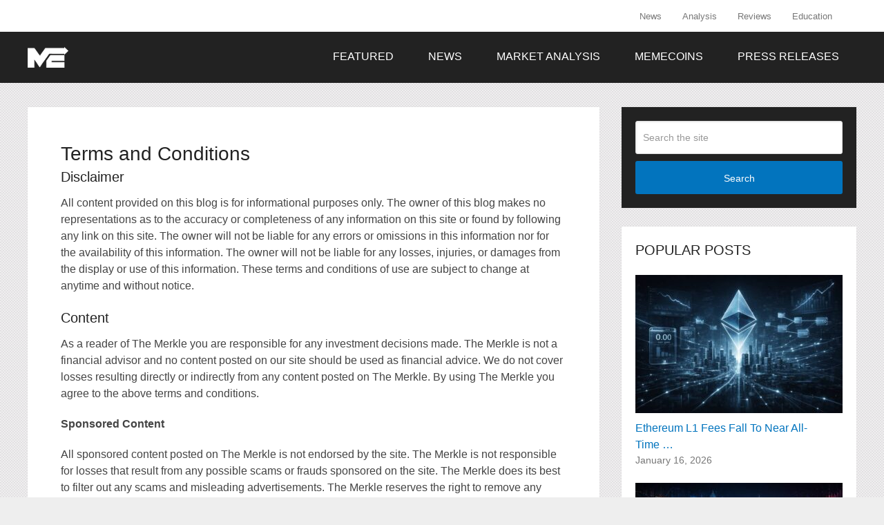

--- FILE ---
content_type: text/html; charset=UTF-8
request_url: https://themerkle.com/terms-and-conditions/
body_size: 12708
content:
<!DOCTYPE html><html class="no-js" lang="en-US"
xmlns:og="https://opengraphprotocol.org/schema/"
xmlns:fb="https://www.facebook.com/2008/fbml"><head itemscope itemtype="http://schema.org/WebSite"><meta charset="UTF-8"><meta name="google-site-verification" content="4b6vKawkU0S-3NDPw8Cjs5Opxs59fQw4SlYQzBAEZi8" />
<!--[if IE ]><meta http-equiv="X-UA-Compatible" content="IE=edge,chrome=1">
<![endif]--><link rel="profile" href="https://gmpg.org/xfn/11" /><link rel="icon" href="https://themerkle.com/wp-content/uploads-new/2016/03/cropped-merkle-white-1-32x32.png" sizes="32x32" /><meta name="msapplication-TileImage" content="https://themerkle.com/wp-content/uploads-new/2016/03/cropped-merkle-white-1-270x270.png"><link rel="apple-touch-icon-precomposed" href="https://themerkle.com/wp-content/uploads-new/2017/01/touch-icon-2.png" /><meta name="viewport" content="width=device-width, initial-scale=1"><meta name="apple-mobile-web-app-capable" content="yes"><meta name="apple-mobile-web-app-status-bar-style" content="black"><link rel="prefetch" href="https://themerkle.com"><link rel="prerender" href="https://themerkle.com"><meta itemprop="name" content="The Merkle News" /><meta itemprop="url" content="https://themerkle.com" /><meta itemprop="creator accountablePerson" content="Mark Arguinbaev" /><link rel="pingback" href="https://themerkle.com/xmlrpc.php" /><meta name='robots' content='index, follow, max-image-preview:large, max-snippet:-1, max-video-preview:-1' /><style>img:is([sizes="auto" i], [sizes^="auto," i]) { contain-intrinsic-size: 3000px 1500px }</style> <script type="text/javascript">document.documentElement.className = document.documentElement.className.replace( /\bno-js\b/,'js' );</script> <title>Terms and Conditions &#187; The Merkle News</title><link rel="canonical" href="https://themerkle.com/terms-and-conditions/" /><meta property="og:locale" content="en_US" /><meta property="og:type" content="article" /><meta property="og:title" content="Terms and Conditions &#187; The Merkle News" /><meta property="og:description" content="Disclaimer All content provided on this blog is for informational purposes only. The owner of this blog makes no representations as to the accuracy or completeness of any information on this site or found by following any link on this site. The owner will not be liable for any errors or omissions in this information nor for the availability of this information. The owner will not be liable for any losses, injuries, or damages from the display or use of this information. These terms and conditions of use are subject to change at anytime and without notice. Content As a" /><meta property="og:url" content="https://themerkle.com/terms-and-conditions/" /><meta property="og:site_name" content="The Merkle News" /><meta property="article:modified_time" content="2018-02-06T04:55:17+00:00" /><meta name="twitter:label1" content="Est. reading time" /><meta name="twitter:data1" content="2 minutes" /> <script type="application/ld+json" class="yoast-schema-graph">{"@context":"https://schema.org","@graph":[{"@type":"WebPage","@id":"https://themerkle.com/terms-and-conditions/","url":"https://themerkle.com/terms-and-conditions/","name":"Terms and Conditions &#187; The Merkle News","isPartOf":{"@id":"https://themerkle.com/#website"},"datePublished":"2015-11-11T06:05:36+00:00","dateModified":"2018-02-06T04:55:17+00:00","breadcrumb":{"@id":"https://themerkle.com/terms-and-conditions/#breadcrumb"},"inLanguage":"en-US","potentialAction":[{"@type":"ReadAction","target":["https://themerkle.com/terms-and-conditions/"]}]},{"@type":"BreadcrumbList","@id":"https://themerkle.com/terms-and-conditions/#breadcrumb","itemListElement":[{"@type":"ListItem","position":1,"name":"Home","item":"https://themerkle.com/"},{"@type":"ListItem","position":2,"name":"Terms and Conditions"}]},{"@type":"WebSite","@id":"https://themerkle.com/#website","url":"https://themerkle.com/","name":"The Merkle News","description":"HODL","potentialAction":[{"@type":"SearchAction","target":{"@type":"EntryPoint","urlTemplate":"https://themerkle.com/?s={search_term_string}"},"query-input":{"@type":"PropertyValueSpecification","valueRequired":true,"valueName":"search_term_string"}}],"inLanguage":"en-US"}]}</script> <link rel='dns-prefetch' href='//www.googletagmanager.com' /><link rel="alternate" type="application/rss+xml" title="The Merkle News &raquo; Feed" href="https://themerkle.com/feed/" /><link rel="alternate" type="application/rss+xml" title="The Merkle News &raquo; Comments Feed" href="https://themerkle.com/comments/feed/" /><link rel='stylesheet' id='truepush-admin-menu-styles-css' href='https://themerkle.com/wp-content/plugins/truepush-free-web-push-notifications/views/css/truepush-menu-styles.css' type='text/css' media='all' /><style id='classic-theme-styles-inline-css' type='text/css'>/*! This file is auto-generated */
.wp-block-button__link{color:#fff;background-color:#32373c;border-radius:9999px;box-shadow:none;text-decoration:none;padding:calc(.667em + 2px) calc(1.333em + 2px);font-size:1.125em}.wp-block-file__button{background:#32373c;color:#fff;text-decoration:none}</style><style id='global-styles-inline-css' type='text/css'>:root{--wp--preset--aspect-ratio--square: 1;--wp--preset--aspect-ratio--4-3: 4/3;--wp--preset--aspect-ratio--3-4: 3/4;--wp--preset--aspect-ratio--3-2: 3/2;--wp--preset--aspect-ratio--2-3: 2/3;--wp--preset--aspect-ratio--16-9: 16/9;--wp--preset--aspect-ratio--9-16: 9/16;--wp--preset--color--black: #000000;--wp--preset--color--cyan-bluish-gray: #abb8c3;--wp--preset--color--white: #ffffff;--wp--preset--color--pale-pink: #f78da7;--wp--preset--color--vivid-red: #cf2e2e;--wp--preset--color--luminous-vivid-orange: #ff6900;--wp--preset--color--luminous-vivid-amber: #fcb900;--wp--preset--color--light-green-cyan: #7bdcb5;--wp--preset--color--vivid-green-cyan: #00d084;--wp--preset--color--pale-cyan-blue: #8ed1fc;--wp--preset--color--vivid-cyan-blue: #0693e3;--wp--preset--color--vivid-purple: #9b51e0;--wp--preset--gradient--vivid-cyan-blue-to-vivid-purple: linear-gradient(135deg,rgba(6,147,227,1) 0%,rgb(155,81,224) 100%);--wp--preset--gradient--light-green-cyan-to-vivid-green-cyan: linear-gradient(135deg,rgb(122,220,180) 0%,rgb(0,208,130) 100%);--wp--preset--gradient--luminous-vivid-amber-to-luminous-vivid-orange: linear-gradient(135deg,rgba(252,185,0,1) 0%,rgba(255,105,0,1) 100%);--wp--preset--gradient--luminous-vivid-orange-to-vivid-red: linear-gradient(135deg,rgba(255,105,0,1) 0%,rgb(207,46,46) 100%);--wp--preset--gradient--very-light-gray-to-cyan-bluish-gray: linear-gradient(135deg,rgb(238,238,238) 0%,rgb(169,184,195) 100%);--wp--preset--gradient--cool-to-warm-spectrum: linear-gradient(135deg,rgb(74,234,220) 0%,rgb(151,120,209) 20%,rgb(207,42,186) 40%,rgb(238,44,130) 60%,rgb(251,105,98) 80%,rgb(254,248,76) 100%);--wp--preset--gradient--blush-light-purple: linear-gradient(135deg,rgb(255,206,236) 0%,rgb(152,150,240) 100%);--wp--preset--gradient--blush-bordeaux: linear-gradient(135deg,rgb(254,205,165) 0%,rgb(254,45,45) 50%,rgb(107,0,62) 100%);--wp--preset--gradient--luminous-dusk: linear-gradient(135deg,rgb(255,203,112) 0%,rgb(199,81,192) 50%,rgb(65,88,208) 100%);--wp--preset--gradient--pale-ocean: linear-gradient(135deg,rgb(255,245,203) 0%,rgb(182,227,212) 50%,rgb(51,167,181) 100%);--wp--preset--gradient--electric-grass: linear-gradient(135deg,rgb(202,248,128) 0%,rgb(113,206,126) 100%);--wp--preset--gradient--midnight: linear-gradient(135deg,rgb(2,3,129) 0%,rgb(40,116,252) 100%);--wp--preset--font-size--small: 13px;--wp--preset--font-size--medium: 20px;--wp--preset--font-size--large: 36px;--wp--preset--font-size--x-large: 42px;--wp--preset--spacing--20: 0.44rem;--wp--preset--spacing--30: 0.67rem;--wp--preset--spacing--40: 1rem;--wp--preset--spacing--50: 1.5rem;--wp--preset--spacing--60: 2.25rem;--wp--preset--spacing--70: 3.38rem;--wp--preset--spacing--80: 5.06rem;--wp--preset--shadow--natural: 6px 6px 9px rgba(0, 0, 0, 0.2);--wp--preset--shadow--deep: 12px 12px 50px rgba(0, 0, 0, 0.4);--wp--preset--shadow--sharp: 6px 6px 0px rgba(0, 0, 0, 0.2);--wp--preset--shadow--outlined: 6px 6px 0px -3px rgba(255, 255, 255, 1), 6px 6px rgba(0, 0, 0, 1);--wp--preset--shadow--crisp: 6px 6px 0px rgba(0, 0, 0, 1);}:where(.is-layout-flex){gap: 0.5em;}:where(.is-layout-grid){gap: 0.5em;}body .is-layout-flex{display: flex;}.is-layout-flex{flex-wrap: wrap;align-items: center;}.is-layout-flex > :is(*, div){margin: 0;}body .is-layout-grid{display: grid;}.is-layout-grid > :is(*, div){margin: 0;}:where(.wp-block-columns.is-layout-flex){gap: 2em;}:where(.wp-block-columns.is-layout-grid){gap: 2em;}:where(.wp-block-post-template.is-layout-flex){gap: 1.25em;}:where(.wp-block-post-template.is-layout-grid){gap: 1.25em;}.has-black-color{color: var(--wp--preset--color--black) !important;}.has-cyan-bluish-gray-color{color: var(--wp--preset--color--cyan-bluish-gray) !important;}.has-white-color{color: var(--wp--preset--color--white) !important;}.has-pale-pink-color{color: var(--wp--preset--color--pale-pink) !important;}.has-vivid-red-color{color: var(--wp--preset--color--vivid-red) !important;}.has-luminous-vivid-orange-color{color: var(--wp--preset--color--luminous-vivid-orange) !important;}.has-luminous-vivid-amber-color{color: var(--wp--preset--color--luminous-vivid-amber) !important;}.has-light-green-cyan-color{color: var(--wp--preset--color--light-green-cyan) !important;}.has-vivid-green-cyan-color{color: var(--wp--preset--color--vivid-green-cyan) !important;}.has-pale-cyan-blue-color{color: var(--wp--preset--color--pale-cyan-blue) !important;}.has-vivid-cyan-blue-color{color: var(--wp--preset--color--vivid-cyan-blue) !important;}.has-vivid-purple-color{color: var(--wp--preset--color--vivid-purple) !important;}.has-black-background-color{background-color: var(--wp--preset--color--black) !important;}.has-cyan-bluish-gray-background-color{background-color: var(--wp--preset--color--cyan-bluish-gray) !important;}.has-white-background-color{background-color: var(--wp--preset--color--white) !important;}.has-pale-pink-background-color{background-color: var(--wp--preset--color--pale-pink) !important;}.has-vivid-red-background-color{background-color: var(--wp--preset--color--vivid-red) !important;}.has-luminous-vivid-orange-background-color{background-color: var(--wp--preset--color--luminous-vivid-orange) !important;}.has-luminous-vivid-amber-background-color{background-color: var(--wp--preset--color--luminous-vivid-amber) !important;}.has-light-green-cyan-background-color{background-color: var(--wp--preset--color--light-green-cyan) !important;}.has-vivid-green-cyan-background-color{background-color: var(--wp--preset--color--vivid-green-cyan) !important;}.has-pale-cyan-blue-background-color{background-color: var(--wp--preset--color--pale-cyan-blue) !important;}.has-vivid-cyan-blue-background-color{background-color: var(--wp--preset--color--vivid-cyan-blue) !important;}.has-vivid-purple-background-color{background-color: var(--wp--preset--color--vivid-purple) !important;}.has-black-border-color{border-color: var(--wp--preset--color--black) !important;}.has-cyan-bluish-gray-border-color{border-color: var(--wp--preset--color--cyan-bluish-gray) !important;}.has-white-border-color{border-color: var(--wp--preset--color--white) !important;}.has-pale-pink-border-color{border-color: var(--wp--preset--color--pale-pink) !important;}.has-vivid-red-border-color{border-color: var(--wp--preset--color--vivid-red) !important;}.has-luminous-vivid-orange-border-color{border-color: var(--wp--preset--color--luminous-vivid-orange) !important;}.has-luminous-vivid-amber-border-color{border-color: var(--wp--preset--color--luminous-vivid-amber) !important;}.has-light-green-cyan-border-color{border-color: var(--wp--preset--color--light-green-cyan) !important;}.has-vivid-green-cyan-border-color{border-color: var(--wp--preset--color--vivid-green-cyan) !important;}.has-pale-cyan-blue-border-color{border-color: var(--wp--preset--color--pale-cyan-blue) !important;}.has-vivid-cyan-blue-border-color{border-color: var(--wp--preset--color--vivid-cyan-blue) !important;}.has-vivid-purple-border-color{border-color: var(--wp--preset--color--vivid-purple) !important;}.has-vivid-cyan-blue-to-vivid-purple-gradient-background{background: var(--wp--preset--gradient--vivid-cyan-blue-to-vivid-purple) !important;}.has-light-green-cyan-to-vivid-green-cyan-gradient-background{background: var(--wp--preset--gradient--light-green-cyan-to-vivid-green-cyan) !important;}.has-luminous-vivid-amber-to-luminous-vivid-orange-gradient-background{background: var(--wp--preset--gradient--luminous-vivid-amber-to-luminous-vivid-orange) !important;}.has-luminous-vivid-orange-to-vivid-red-gradient-background{background: var(--wp--preset--gradient--luminous-vivid-orange-to-vivid-red) !important;}.has-very-light-gray-to-cyan-bluish-gray-gradient-background{background: var(--wp--preset--gradient--very-light-gray-to-cyan-bluish-gray) !important;}.has-cool-to-warm-spectrum-gradient-background{background: var(--wp--preset--gradient--cool-to-warm-spectrum) !important;}.has-blush-light-purple-gradient-background{background: var(--wp--preset--gradient--blush-light-purple) !important;}.has-blush-bordeaux-gradient-background{background: var(--wp--preset--gradient--blush-bordeaux) !important;}.has-luminous-dusk-gradient-background{background: var(--wp--preset--gradient--luminous-dusk) !important;}.has-pale-ocean-gradient-background{background: var(--wp--preset--gradient--pale-ocean) !important;}.has-electric-grass-gradient-background{background: var(--wp--preset--gradient--electric-grass) !important;}.has-midnight-gradient-background{background: var(--wp--preset--gradient--midnight) !important;}.has-small-font-size{font-size: var(--wp--preset--font-size--small) !important;}.has-medium-font-size{font-size: var(--wp--preset--font-size--medium) !important;}.has-large-font-size{font-size: var(--wp--preset--font-size--large) !important;}.has-x-large-font-size{font-size: var(--wp--preset--font-size--x-large) !important;}
:where(.wp-block-post-template.is-layout-flex){gap: 1.25em;}:where(.wp-block-post-template.is-layout-grid){gap: 1.25em;}
:where(.wp-block-columns.is-layout-flex){gap: 2em;}:where(.wp-block-columns.is-layout-grid){gap: 2em;}
:root :where(.wp-block-pullquote){font-size: 1.5em;line-height: 1.6;}</style><link rel='stylesheet' id='wp_review-style-css' href='https://themerkle.com/wp-content/plugins/wp-review/public/css/wp-review.css' type='text/css' media='all' /><link rel='stylesheet' id='schema-stylesheet-css' href='https://themerkle.com/wp-content/themes/mts_schema/style.css' type='text/css' media='all' /><style id='schema-stylesheet-inline-css' type='text/css'>body {background-color:#eeeeee;background-image:url(https://themerkle.com/wp-content/themes/mts_schema/images/pattern15.png);}
        .pace .pace-progress, #mobile-menu-wrapper ul li a:hover, .page-numbers.current, .pagination a:hover, .single .pagination a:hover .current { background: #0274BE; }
        .postauthor h5, .single_post a, .textwidget a, .pnavigation2 a, .sidebar.c-4-12 a:hover, footer .widget li a:hover, .sidebar.c-4-12 a:hover, .reply a, .title a:hover, .post-info a:hover, .widget .thecomment, #tabber .inside li a:hover, .readMore a:hover, .fn a, a, a:hover, #secondary-navigation .navigation ul li a:hover, .readMore a, #primary-navigation a:hover, #secondary-navigation .navigation ul .current-menu-item a, .widget .wp_review_tab_widget_content a, .sidebar .wpt_widget_content a { color:#0274BE; }
         a#pull, #commentform input#submit, #mtscontact_submit, .mts-subscribe input[type='submit'], .widget_product_search input[type='submit'], #move-to-top:hover, .currenttext, .pagination a:hover, .pagination .nav-previous a:hover, .pagination .nav-next a:hover, #load-posts a:hover, .single .pagination a:hover .currenttext, .single .pagination > .current .currenttext, #tabber ul.tabs li a.selected, .tagcloud a, .navigation ul .sfHover a, .woocommerce a.button, .woocommerce-page a.button, .woocommerce button.button, .woocommerce-page button.button, .woocommerce input.button, .woocommerce-page input.button, .woocommerce #respond input#submit, .woocommerce-page #respond input#submit, .woocommerce #content input.button, .woocommerce-page #content input.button, .woocommerce .bypostauthor:after, #searchsubmit, .woocommerce nav.woocommerce-pagination ul li span.current, .woocommerce-page nav.woocommerce-pagination ul li span.current, .woocommerce #content nav.woocommerce-pagination ul li span.current, .woocommerce-page #content nav.woocommerce-pagination ul li span.current, .woocommerce nav.woocommerce-pagination ul li a:hover, .woocommerce-page nav.woocommerce-pagination ul li a:hover, .woocommerce #content nav.woocommerce-pagination ul li a:hover, .woocommerce-page #content nav.woocommerce-pagination ul li a:hover, .woocommerce nav.woocommerce-pagination ul li a:focus, .woocommerce-page nav.woocommerce-pagination ul li a:focus, .woocommerce #content nav.woocommerce-pagination ul li a:focus, .woocommerce-page #content nav.woocommerce-pagination ul li a:focus, .woocommerce a.button, .woocommerce-page a.button, .woocommerce button.button, .woocommerce-page button.button, .woocommerce input.button, .woocommerce-page input.button, .woocommerce #respond input#submit, .woocommerce-page #respond input#submit, .woocommerce #content input.button, .woocommerce-page #content input.button, .latestPost-review-wrapper, .latestPost .review-type-circle.latestPost-review-wrapper, #wpmm-megamenu .review-total-only, .sbutton, #searchsubmit, .widget .wpt_widget_content #tags-tab-content ul li a, .widget .review-total-only.large-thumb { background-color:#0274BE; color: #fff!important; }
        .related-posts .title a:hover, .latestPost .title a { color: #0274BE; }
        .navigation #wpmm-megamenu .wpmm-pagination a { background-color: #0274BE!important; }
        footer {background-color:#222222; }
        footer {background-image: url( https://themerkle.com/wp-content/themes/mts_schema/images/hbg17.png );}
        .copyrights { background-color: #ffffff; }
        .flex-control-thumbs .flex-active{ border-top:3px solid #0274BE;}
        .wpmm-megamenu-showing.wpmm-light-scheme { background-color:#0274BE!important; }
        
        
        
        .bypostauthor { padding: 3%!important; background: #222; width: 94%!important; color: #AAA; }
		.bypostauthor:after { content: "\f044"; position: absolute; font-family: fontawesome; right: 0; top: 0; padding: 1px 10px; color: #535353; font-size: 32px; }
        
        .navigation ul li { transition: none }

.menu-item-has-children > a:after{ content:none; !important}

.primary-slider-container {
    margin-left: -2.7% !important;
    margin-top: -6.5% !important;
}

@media only screen and (max-width: 1175px) and (min-width: 1154px)  {
.primary-slider-container {
    margin-left: -4.7% !important;
}
}

@media only screen and (max-width: 1153px) and (min-width: 0px)  {
.primary-slider-container {
    margin-left: -7.0% !important;
}
}

#cookie-law-info-again{
   display:none !important;
}

#move-to-top{
display:none;
}

.single_post{
padding: 30px;
width: 90% !important;
}</style><link rel='stylesheet' id='fontawesome-css' href='https://themerkle.com/wp-content/themes/mts_schema/css/font-awesome.min.css' type='text/css' media='all' /><link rel='stylesheet' id='responsive-css' href='https://themerkle.com/wp-content/themes/mts_schema/css/responsive.css' type='text/css' media='all' /> <script type="text/javascript" src="https://themerkle.com/wp-includes/js/jquery/jquery.min.js" id="jquery-core-js"></script> <script type="text/javascript" src="https://themerkle.com/wp-includes/js/jquery/jquery-migrate.min.js" id="jquery-migrate-js"></script> <script type="text/javascript" id="customscript-js-extra">/*  */
var mts_customscript = {"responsive":"1","nav_menu":"both"};
/*  */</script> <script type="text/javascript" async="async" src="https://themerkle.com/wp-content/themes/mts_schema/js/customscript.js" id="customscript-js"></script>  <script type="text/javascript" src="https://www.googletagmanager.com/gtag/js?id=G-CR26RSEGD0" id="google_gtagjs-js" async></script> <script type="text/javascript" id="google_gtagjs-js-after">/*  */
window.dataLayer = window.dataLayer || [];function gtag(){dataLayer.push(arguments);}
gtag("set","linker",{"domains":["themerkle.com"]});
gtag("js", new Date());
gtag("set", "developer_id.dZTNiMT", true);
gtag("config", "G-CR26RSEGD0");
/*  */</script> <link rel="https://api.w.org/" href="https://themerkle.com/wp-json/" /><link rel="alternate" title="JSON" type="application/json" href="https://themerkle.com/wp-json/wp/v2/pages/6437" /><link rel="EditURI" type="application/rsd+xml" title="RSD" href="https://themerkle.com/xmlrpc.php?rsd" /><meta name="generator" content="WordPress 6.7.2" /><link rel='shortlink' href='https://themerkle.com/?p=6437' /><link rel="alternate" title="oEmbed (JSON)" type="application/json+oembed" href="https://themerkle.com/wp-json/oembed/1.0/embed?url=https%3A%2F%2Fthemerkle.com%2Fterms-and-conditions%2F" /><link rel="alternate" title="oEmbed (XML)" type="text/xml+oembed" href="https://themerkle.com/wp-json/oembed/1.0/embed?url=https%3A%2F%2Fthemerkle.com%2Fterms-and-conditions%2F&#038;format=xml" /><meta name="generator" content="Redux 4.5.6" /><meta name="generator" content="Site Kit by Google 1.144.0" /><style type="text/css">#logo a { font-family: Helvetica, Arial, sans-serif; font-weight: normal; font-size: 32px; color: #222222;text-transform: uppercase; }
#primary-navigation a { font-family: Helvetica, Arial, sans-serif; font-weight: normal; font-size: 13px; color: #777777; }
#secondary-navigation a { font-family: Helvetica, Arial, sans-serif; font-weight: normal; font-size: 16px; color: #ffffff;text-transform: uppercase; }
.latestPost .title a { font-family: Helvetica, Arial, sans-serif; font-weight: 700; font-size: 38px; color: #0274be; }
.single-title { font-family: Helvetica, Arial, sans-serif; font-weight: 700; font-size: 38px; color: #222222; }
body { font-family: Helvetica, Arial, sans-serif; font-weight: normal; font-size: 16px; color: #444444; }
#sidebar .widget h3 { font-family: Helvetica, Arial, sans-serif; font-weight: normal; font-size: 20px; color: #222222;text-transform: uppercase; }
#sidebar .widget { font-family: Helvetica, Arial, sans-serif; font-weight: normal; font-size: 16px; color: #444444; }
.footer-widgets h3 { font-family: Helvetica, Arial, sans-serif; font-weight: normal; font-size: 18px; color: #ffffff;text-transform: uppercase; }
.f-widget a, footer .wpt_widget_content a, footer .wp_review_tab_widget_content a, footer .wpt_tab_widget_content a, footer .widget .wp_review_tab_widget_content a { font-family: Helvetica, Arial, sans-serif; font-weight: normal; font-size: 16px; color: #999999; }
.footer-widgets, .f-widget .top-posts .comment_num, footer .meta, footer .twitter_time, footer .widget .wpt_widget_content .wpt-postmeta, footer .widget .wpt_comment_content, footer .widget .wpt_excerpt, footer .wp_review_tab_widget_content .wp-review-tab-postmeta, footer .advanced-recent-posts p, footer .popular-posts p, footer .category-posts p { font-family: Helvetica, Arial, sans-serif; font-weight: normal; font-size: 16px; color: #777777; }
#copyright-note { font-family: Helvetica, Arial, sans-serif; font-weight: normal; font-size: 14px; color: #7e7d7d; }
h1 { font-family: Helvetica, Arial, sans-serif; font-weight: normal; font-size: 28px; color: #222222; }
h2 { font-family: Helvetica, Arial, sans-serif; font-weight: normal; font-size: 24px; color: #222222; }
h3 { font-family: Helvetica, Arial, sans-serif; font-weight: normal; font-size: 22px; color: #222222; }
h4 { font-family: Helvetica, Arial, sans-serif; font-weight: normal; font-size: 20px; color: #222222; }
h5 { font-family: Helvetica, Arial, sans-serif; font-weight: normal; font-size: 18px; color: #222222; }
h6 { font-family: Helvetica, Arial, sans-serif; font-weight: normal; font-size: 16px; color: #222222; }</style> <script src="//tags-cdn.deployads.com/a/themerkle.com.js" async></script><meta name="generator" content="Elementor 3.27.0; features: e_font_icon_svg, additional_custom_breakpoints, e_element_cache; settings: css_print_method-external, google_font-enabled, font_display-swap"> <script type="application/javascript" src="https://sdki.truepush.com/sdk/v2.0.3/app.js" async></script> <script>var truepush = window.Truepush || [];
        truepush.push( function() {
        truepush.Init({
            id : "618c8972870c01461b497490",
fromWordpress : true,
local : false,
wordpresspath : "https://themerkle.com/wp-content/plugins/truepush-free-web-push-notifications/",
        },function(error){
          if(error) console.error(error);
        })
    });</script> <style>.e-con.e-parent:nth-of-type(n+4):not(.e-lazyloaded):not(.e-no-lazyload),
				.e-con.e-parent:nth-of-type(n+4):not(.e-lazyloaded):not(.e-no-lazyload) * {
					background-image: none !important;
				}
				@media screen and (max-height: 1024px) {
					.e-con.e-parent:nth-of-type(n+3):not(.e-lazyloaded):not(.e-no-lazyload),
					.e-con.e-parent:nth-of-type(n+3):not(.e-lazyloaded):not(.e-no-lazyload) * {
						background-image: none !important;
					}
				}
				@media screen and (max-height: 640px) {
					.e-con.e-parent:nth-of-type(n+2):not(.e-lazyloaded):not(.e-no-lazyload),
					.e-con.e-parent:nth-of-type(n+2):not(.e-lazyloaded):not(.e-no-lazyload) * {
						background-image: none !important;
					}
				}</style><link rel="icon" href="https://themerkle.com/wp-content/uploads-new/2016/03/cropped-merkle-white-1-32x32.png" sizes="32x32" /><link rel="icon" href="https://themerkle.com/wp-content/uploads-new/2016/03/cropped-merkle-white-1-192x192.png" sizes="192x192" /><link rel="apple-touch-icon" href="https://themerkle.com/wp-content/uploads-new/2016/03/cropped-merkle-white-1-180x180.png" /><meta name="msapplication-TileImage" content="https://themerkle.com/wp-content/uploads-new/2016/03/cropped-merkle-white-1-270x270.png" /></head><body id="blog" class="page-template-default page page-id-6437 main elementor-default elementor-kit-94199" itemscope itemtype="http://schema.org/WebPage"><div class="main-container"><header id="site-header" class="main-header logo_in_nav_header" role="banner" itemscope itemtype="http://schema.org/WPHeader"><div id="primary-nav"><div class="container"><div id="primary-navigation" class="primary-navigation" role="navigation" itemscope itemtype="http://schema.org/SiteNavigationElement"><nav class="navigation clearfix"><ul id="menu-menu-2-0" class="menu clearfix"><li id="menu-item-9712" class="menu-item menu-item-type-post_type menu-item-object-page menu-item-9712"><a href="https://themerkle.com/news-section/">News</a></li><li id="menu-item-9781" class="menu-item menu-item-type-post_type menu-item-object-page menu-item-9781"><a href="https://themerkle.com/analysis-section/">Analysis</a></li><li id="menu-item-9802" class="menu-item menu-item-type-post_type menu-item-object-page menu-item-9802"><a href="https://themerkle.com/reviews-section/">Reviews</a></li><li id="menu-item-10794" class="menu-item menu-item-type-post_type menu-item-object-page menu-item-10794"><a href="https://themerkle.com/education-section/">Education</a></li></ul></nav></div></div></div><div class="clear" id="catcher"></div><div id="header" class="sticky-navigation"><div class="container"><div class="logo-wrap"><h2 id="logo" class="image-logo" itemprop="headline">
<a href="https://themerkle.com"><img data-lazyloaded="1" src="[data-uri]" data-src="https://themerkle.com/wp-content/uploads-new/2016/05/themerkle-logo-new4.png" alt="The Merkle News" /><noscript><img src="https://themerkle.com/wp-content/uploads-new/2016/05/themerkle-logo-new4.png" alt="The Merkle News" /></noscript></a></h2></div><div id="secondary-navigation" class="secondary-navigation" role="navigation" itemscope itemtype="http://schema.org/SiteNavigationElement">
<a href="#" id="pull" class="toggle-mobile-menu">Menu</a><nav class="navigation clearfix mobile-menu-wrapper"><ul id="menu-secondary-menu" class="menu clearfix"><li id="menu-item-22463" class="menu-item menu-item-type-taxonomy menu-item-object-category menu-item-22463"><a href="https://themerkle.com/category/featured/">Featured</a></li><li id="menu-item-11539" class="menu-item menu-item-type-taxonomy menu-item-object-category menu-item-11539"><a href="https://themerkle.com/category/news/">News</a></li><li id="menu-item-94507" class="menu-item menu-item-type-taxonomy menu-item-object-category menu-item-94507"><a href="https://themerkle.com/category/market-analysis/">Market Analysis</a></li><li id="menu-item-94542" class="menu-item menu-item-type-taxonomy menu-item-object-category menu-item-94542"><a href="https://themerkle.com/category/memecoins/">Memecoins</a></li><li id="menu-item-68286" class="menu-item menu-item-type-taxonomy menu-item-object-category menu-item-68286"><a href="https://themerkle.com/category/press-releases/">Press Releases</a></li></ul></nav></div></div></div></header><div id="page" class="single"><article class="article"><div id="content_box" ><div id="post-6437" class="g post post-6437 page type-page status-publish"><div class="single_page"><header><h1 class="title entry-title">Terms and Conditions</h1></header><div class="post-content box mark-links entry-content"><h4>Disclaimer</h4><p>All content provided on this blog is for informational purposes only. The owner of this blog makes no representations as to the accuracy or completeness of any information on this site or found by following any link on this site. The owner will not be liable for any errors or omissions in this information nor for the availability of this information. The owner will not be liable for any losses, injuries, or damages from the display or use of this information. These terms and conditions of use are subject to change at anytime and without notice.</p><h4>Content</h4><p>As a reader of The Merkle you are responsible for any investment decisions made. The Merkle is not a financial advisor and no content posted on our site should be used as financial advice. We do not cover losses resulting directly or indirectly from any content posted on The Merkle. By using The Merkle you agree to the above terms and conditions.</p><p><strong>Sponsored Content</strong></p><p>All sponsored content posted on The Merkle is not endorsed by the site. The Merkle is not responsible for losses that result from any possible scams or frauds sponsored on the site. The Merkle does its best to filter out any scams and misleading advertisements. The Merkle reserves the right to remove any potentially fraudulent sponsored post, even after payment is made. The Merkle reserves the right to modify any sponsored posts after their placement. That includes and not limited to: links, titles, disclaimers, categories and tags.</p><p>The Merkle is not required to provide a refund for sponsored content which is meant to promote a scam or a questionable product. If prepayment for a sponsored post was made it is valid for 30 days. Due to constant changing of prices we cannot guarantee an old price after 30 days.</p><p><strong>Refunds</strong></p><p>Since the services that we offer are intangible, we cannot process refunds for sponsored content or ads.</p><h4>Media</h4><p>All pictures, images and video on this site are legal to distribute, if you find any images that violate copyright laws send us an email <strong><a href="/cdn-cgi/l/email-protection" class="__cf_email__" data-cfemail="85e6eaebf1e4e6f1c5f1ede0e8e0f7eee9e0abe6eae8">[email&#160;protected]</a></strong></p><h4>Cookies</h4><p>We use cookies to optimize your browsing experience and serve you with better tailored ads. Take a look at our <a href="https://themerkle.com/privacy-policy/" target="_blank" rel="noopener noreferrer">Privacy Policy</a> for further information on what kind of information we store. You can opt out of receiving cookies by turning them off in your web browser.</p></div></div></div></div></article><aside id="sidebar" class="sidebar c-4-12" role="complementary" itemscope itemtype="http://schema.org/WPSideBar"><div id="search-5" class="widget widget_search"><form method="get" id="searchform" class="search-form" action="https://themerkle.com" _lpchecked="1"><fieldset>
<input type="text" name="s" id="s" value="" placeholder="Search the site"  />
<button id="search-image" class="sbutton" type="submit" value="Search">Search
</button></fieldset></form></div><div id="mts_popular_posts_widget-3" class="widget widget_mts_popular_posts_widget vertical-small"><h3 class="widget-title">Popular Posts</h3><ul class="popular-posts"><li class="post-box vertical-small"><div class="post-img">
<a href="https://themerkle.com/ethereum-l1-fees-fall-to-near-all-time-lows-as-network-activity-surges/" title="Ethereum L1 Fees Fall To Near All-Time Lows As Network Activity Surges">
<img data-lazyloaded="1" src="[data-uri]" width="300" height="200" data-src="https://themerkle.com/wp-content/uploads-new/2026/01/IMG-20260116-WA0015-300x200.jpg" class="attachment-schema-widgetfull size-schema-widgetfull wp-post-image" alt="" title="" decoding="async" data-srcset="https://themerkle.com/wp-content/uploads-new/2026/01/IMG-20260116-WA0015-300x200.jpg 300w, https://themerkle.com/wp-content/uploads-new/2026/01/IMG-20260116-WA0015-1024x683.jpg 1024w, https://themerkle.com/wp-content/uploads-new/2026/01/IMG-20260116-WA0015.jpg 1080w" data-sizes="(max-width: 300px) 100vw, 300px" /><noscript><img width="300" height="200" src="https://themerkle.com/wp-content/uploads-new/2026/01/IMG-20260116-WA0015-300x200.jpg" class="attachment-schema-widgetfull size-schema-widgetfull wp-post-image" alt="" title="" decoding="async" srcset="https://themerkle.com/wp-content/uploads-new/2026/01/IMG-20260116-WA0015-300x200.jpg 300w, https://themerkle.com/wp-content/uploads-new/2026/01/IMG-20260116-WA0015-1024x683.jpg 1024w, https://themerkle.com/wp-content/uploads-new/2026/01/IMG-20260116-WA0015.jpg 1080w" sizes="(max-width: 300px) 100vw, 300px" /></noscript>											</a></div><div class="post-data"><div class="post-data-container"><div class="post-title">
<a href="https://themerkle.com/ethereum-l1-fees-fall-to-near-all-time-lows-as-network-activity-surges/" title="Ethereum L1 Fees Fall To Near All-Time Lows As Network Activity Surges">Ethereum L1 Fees Fall To Near All-Time&nbsp;&hellip;</a></div><div class="post-info">
<span class="thetime updated">January 16, 2026</span></div></div></div></li><li class="post-box vertical-small"><div class="post-img">
<a href="https://themerkle.com/tron-integrates-with-kalshi-bringing-trx-and-usdt-to-the-worlds-largest-prediction-market/" title="TRON Integrates With Kalshi, Bringing TRX and USDT to the World’s Largest Prediction Market">
<img data-lazyloaded="1" src="[data-uri]" width="300" height="200" data-src="https://themerkle.com/wp-content/uploads-new/2025/12/IMG-20251220-WA0006-300x200.jpg" class="attachment-schema-widgetfull size-schema-widgetfull wp-post-image" alt="" title="" decoding="async" data-srcset="https://themerkle.com/wp-content/uploads-new/2025/12/IMG-20251220-WA0006-300x200.jpg 300w, https://themerkle.com/wp-content/uploads-new/2025/12/IMG-20251220-WA0006-1024x683.jpg 1024w, https://themerkle.com/wp-content/uploads-new/2025/12/IMG-20251220-WA0006.jpg 1080w" data-sizes="(max-width: 300px) 100vw, 300px" /><noscript><img width="300" height="200" src="https://themerkle.com/wp-content/uploads-new/2025/12/IMG-20251220-WA0006-300x200.jpg" class="attachment-schema-widgetfull size-schema-widgetfull wp-post-image" alt="" title="" decoding="async" srcset="https://themerkle.com/wp-content/uploads-new/2025/12/IMG-20251220-WA0006-300x200.jpg 300w, https://themerkle.com/wp-content/uploads-new/2025/12/IMG-20251220-WA0006-1024x683.jpg 1024w, https://themerkle.com/wp-content/uploads-new/2025/12/IMG-20251220-WA0006.jpg 1080w" sizes="(max-width: 300px) 100vw, 300px" /></noscript>											</a></div><div class="post-data"><div class="post-data-container"><div class="post-title">
<a href="https://themerkle.com/tron-integrates-with-kalshi-bringing-trx-and-usdt-to-the-worlds-largest-prediction-market/" title="TRON Integrates With Kalshi, Bringing TRX and USDT to the World’s Largest Prediction Market">TRON Integrates With Kalshi, Bringing TRX and&nbsp;&hellip;</a></div><div class="post-info">
<span class="thetime updated">December 19, 2025</span></div></div></div></li><li class="post-box vertical-small"><div class="post-img">
<a href="https://themerkle.com/ethereum-names-its-post-glamsterdam-2026-upgrade-hegota/" title="Ethereum Names Its Post-Glamsterdam 2026 Upgrade: Hegota">
<img data-lazyloaded="1" src="[data-uri]" width="300" height="200" data-src="https://themerkle.com/wp-content/uploads-new/2025/12/IMG-20251220-WA0005-300x200.jpg" class="attachment-schema-widgetfull size-schema-widgetfull wp-post-image" alt="" title="" decoding="async" data-srcset="https://themerkle.com/wp-content/uploads-new/2025/12/IMG-20251220-WA0005-300x200.jpg 300w, https://themerkle.com/wp-content/uploads-new/2025/12/IMG-20251220-WA0005-1024x683.jpg 1024w, https://themerkle.com/wp-content/uploads-new/2025/12/IMG-20251220-WA0005.jpg 1080w" data-sizes="(max-width: 300px) 100vw, 300px" /><noscript><img width="300" height="200" src="https://themerkle.com/wp-content/uploads-new/2025/12/IMG-20251220-WA0005-300x200.jpg" class="attachment-schema-widgetfull size-schema-widgetfull wp-post-image" alt="" title="" decoding="async" srcset="https://themerkle.com/wp-content/uploads-new/2025/12/IMG-20251220-WA0005-300x200.jpg 300w, https://themerkle.com/wp-content/uploads-new/2025/12/IMG-20251220-WA0005-1024x683.jpg 1024w, https://themerkle.com/wp-content/uploads-new/2025/12/IMG-20251220-WA0005.jpg 1080w" sizes="(max-width: 300px) 100vw, 300px" /></noscript>											</a></div><div class="post-data"><div class="post-data-container"><div class="post-title">
<a href="https://themerkle.com/ethereum-names-its-post-glamsterdam-2026-upgrade-hegota/" title="Ethereum Names Its Post-Glamsterdam 2026 Upgrade: Hegota">Ethereum Names Its Post-Glamsterdam 2026 Upgrade: Hegota</a></div><div class="post-info">
<span class="thetime updated">December 19, 2025</span></div></div></div></li></ul></div></aside></div><footer id="site-footer" role="contentinfo" itemscope itemtype="http://schema.org/WPFooter"><div class="footer-widgets first-footer-widgets widgets-num-3"><div class="container"><div class="f-widget f-widget-1"></div><div class="f-widget f-widget-2"></div><div class="f-widget last f-widget-3"></div></div></div><div class="copyrights"><div class="container"><div class="row" id="copyright-note">
<span><a href=" https://themerkle.com/" title=" HODL">The Merkle News</a> Copyright &copy; 2026.</span></div></div></div></footer></div> <script data-cfasync="false" src="/cdn-cgi/scripts/5c5dd728/cloudflare-static/email-decode.min.js"></script><script>const lazyloadRunObserver = () => {
					const lazyloadBackgrounds = document.querySelectorAll( `.e-con.e-parent:not(.e-lazyloaded)` );
					const lazyloadBackgroundObserver = new IntersectionObserver( ( entries ) => {
						entries.forEach( ( entry ) => {
							if ( entry.isIntersecting ) {
								let lazyloadBackground = entry.target;
								if( lazyloadBackground ) {
									lazyloadBackground.classList.add( 'e-lazyloaded' );
								}
								lazyloadBackgroundObserver.unobserve( entry.target );
							}
						});
					}, { rootMargin: '200px 0px 200px 0px' } );
					lazyloadBackgrounds.forEach( ( lazyloadBackground ) => {
						lazyloadBackgroundObserver.observe( lazyloadBackground );
					} );
				};
				const events = [
					'DOMContentLoaded',
					'elementor/lazyload/observe',
				];
				events.forEach( ( event ) => {
					document.addEventListener( event, lazyloadRunObserver );
				} );</script> <script type="text/javascript" src="https://themerkle.com/wp-content/plugins/wp-review/public/js/js.cookie.min.js" id="js-cookie-js"></script> <script type="text/javascript" src="https://themerkle.com/wp-includes/js/underscore.min.js" id="underscore-js"></script> <script type="text/javascript" id="wp-util-js-extra">/*  */
var _wpUtilSettings = {"ajax":{"url":"\/wp-admin\/admin-ajax.php"}};
/*  */</script> <script type="text/javascript" src="https://themerkle.com/wp-includes/js/wp-util.min.js" id="wp-util-js"></script> <script type="text/javascript" id="wp_review-js-js-extra">/*  */
var wpreview = {"ajaxurl":"https:\/\/themerkle.com\/wp-admin\/admin-ajax.php","loginRequiredMessage":"You must log in to add your review"};
/*  */</script> <script type="text/javascript" src="https://themerkle.com/wp-content/plugins/wp-review/public/js/main.js" id="wp_review-js-js"></script> <script type="text/javascript" async="async" src="https://themerkle.com/wp-content/themes/mts_schema/js/sticky.js" id="StickyNav-js"></script> <script data-no-optimize="1">!function(t,e){"object"==typeof exports&&"undefined"!=typeof module?module.exports=e():"function"==typeof define&&define.amd?define(e):(t="undefined"!=typeof globalThis?globalThis:t||self).LazyLoad=e()}(this,function(){"use strict";function e(){return(e=Object.assign||function(t){for(var e=1;e<arguments.length;e++){var n,a=arguments[e];for(n in a)Object.prototype.hasOwnProperty.call(a,n)&&(t[n]=a[n])}return t}).apply(this,arguments)}function i(t){return e({},it,t)}function o(t,e){var n,a="LazyLoad::Initialized",i=new t(e);try{n=new CustomEvent(a,{detail:{instance:i}})}catch(t){(n=document.createEvent("CustomEvent")).initCustomEvent(a,!1,!1,{instance:i})}window.dispatchEvent(n)}function l(t,e){return t.getAttribute(gt+e)}function c(t){return l(t,bt)}function s(t,e){return function(t,e,n){e=gt+e;null!==n?t.setAttribute(e,n):t.removeAttribute(e)}(t,bt,e)}function r(t){return s(t,null),0}function u(t){return null===c(t)}function d(t){return c(t)===vt}function f(t,e,n,a){t&&(void 0===a?void 0===n?t(e):t(e,n):t(e,n,a))}function _(t,e){nt?t.classList.add(e):t.className+=(t.className?" ":"")+e}function v(t,e){nt?t.classList.remove(e):t.className=t.className.replace(new RegExp("(^|\\s+)"+e+"(\\s+|$)")," ").replace(/^\s+/,"").replace(/\s+$/,"")}function g(t){return t.llTempImage}function b(t,e){!e||(e=e._observer)&&e.unobserve(t)}function p(t,e){t&&(t.loadingCount+=e)}function h(t,e){t&&(t.toLoadCount=e)}function n(t){for(var e,n=[],a=0;e=t.children[a];a+=1)"SOURCE"===e.tagName&&n.push(e);return n}function m(t,e){(t=t.parentNode)&&"PICTURE"===t.tagName&&n(t).forEach(e)}function a(t,e){n(t).forEach(e)}function E(t){return!!t[st]}function I(t){return t[st]}function y(t){return delete t[st]}function A(e,t){var n;E(e)||(n={},t.forEach(function(t){n[t]=e.getAttribute(t)}),e[st]=n)}function k(a,t){var i;E(a)&&(i=I(a),t.forEach(function(t){var e,n;e=a,(t=i[n=t])?e.setAttribute(n,t):e.removeAttribute(n)}))}function L(t,e,n){_(t,e.class_loading),s(t,ut),n&&(p(n,1),f(e.callback_loading,t,n))}function w(t,e,n){n&&t.setAttribute(e,n)}function x(t,e){w(t,ct,l(t,e.data_sizes)),w(t,rt,l(t,e.data_srcset)),w(t,ot,l(t,e.data_src))}function O(t,e,n){var a=l(t,e.data_bg_multi),i=l(t,e.data_bg_multi_hidpi);(a=at&&i?i:a)&&(t.style.backgroundImage=a,n=n,_(t=t,(e=e).class_applied),s(t,ft),n&&(e.unobserve_completed&&b(t,e),f(e.callback_applied,t,n)))}function N(t,e){!e||0<e.loadingCount||0<e.toLoadCount||f(t.callback_finish,e)}function C(t,e,n){t.addEventListener(e,n),t.llEvLisnrs[e]=n}function M(t){return!!t.llEvLisnrs}function z(t){if(M(t)){var e,n,a=t.llEvLisnrs;for(e in a){var i=a[e];n=e,i=i,t.removeEventListener(n,i)}delete t.llEvLisnrs}}function R(t,e,n){var a;delete t.llTempImage,p(n,-1),(a=n)&&--a.toLoadCount,v(t,e.class_loading),e.unobserve_completed&&b(t,n)}function T(o,r,c){var l=g(o)||o;M(l)||function(t,e,n){M(t)||(t.llEvLisnrs={});var a="VIDEO"===t.tagName?"loadeddata":"load";C(t,a,e),C(t,"error",n)}(l,function(t){var e,n,a,i;n=r,a=c,i=d(e=o),R(e,n,a),_(e,n.class_loaded),s(e,dt),f(n.callback_loaded,e,a),i||N(n,a),z(l)},function(t){var e,n,a,i;n=r,a=c,i=d(e=o),R(e,n,a),_(e,n.class_error),s(e,_t),f(n.callback_error,e,a),i||N(n,a),z(l)})}function G(t,e,n){var a,i,o,r,c;t.llTempImage=document.createElement("IMG"),T(t,e,n),E(c=t)||(c[st]={backgroundImage:c.style.backgroundImage}),o=n,r=l(a=t,(i=e).data_bg),c=l(a,i.data_bg_hidpi),(r=at&&c?c:r)&&(a.style.backgroundImage='url("'.concat(r,'")'),g(a).setAttribute(ot,r),L(a,i,o)),O(t,e,n)}function D(t,e,n){var a;T(t,e,n),a=e,e=n,(t=It[(n=t).tagName])&&(t(n,a),L(n,a,e))}function V(t,e,n){var a;a=t,(-1<yt.indexOf(a.tagName)?D:G)(t,e,n)}function F(t,e,n){var a;t.setAttribute("loading","lazy"),T(t,e,n),a=e,(e=It[(n=t).tagName])&&e(n,a),s(t,vt)}function j(t){t.removeAttribute(ot),t.removeAttribute(rt),t.removeAttribute(ct)}function P(t){m(t,function(t){k(t,Et)}),k(t,Et)}function S(t){var e;(e=At[t.tagName])?e(t):E(e=t)&&(t=I(e),e.style.backgroundImage=t.backgroundImage)}function U(t,e){var n;S(t),n=e,u(e=t)||d(e)||(v(e,n.class_entered),v(e,n.class_exited),v(e,n.class_applied),v(e,n.class_loading),v(e,n.class_loaded),v(e,n.class_error)),r(t),y(t)}function $(t,e,n,a){var i;n.cancel_on_exit&&(c(t)!==ut||"IMG"===t.tagName&&(z(t),m(i=t,function(t){j(t)}),j(i),P(t),v(t,n.class_loading),p(a,-1),r(t),f(n.callback_cancel,t,e,a)))}function q(t,e,n,a){var i,o,r=(o=t,0<=pt.indexOf(c(o)));s(t,"entered"),_(t,n.class_entered),v(t,n.class_exited),i=t,o=a,n.unobserve_entered&&b(i,o),f(n.callback_enter,t,e,a),r||V(t,n,a)}function H(t){return t.use_native&&"loading"in HTMLImageElement.prototype}function B(t,i,o){t.forEach(function(t){return(a=t).isIntersecting||0<a.intersectionRatio?q(t.target,t,i,o):(e=t.target,n=t,a=i,t=o,void(u(e)||(_(e,a.class_exited),$(e,n,a,t),f(a.callback_exit,e,n,t))));var e,n,a})}function J(e,n){var t;et&&!H(e)&&(n._observer=new IntersectionObserver(function(t){B(t,e,n)},{root:(t=e).container===document?null:t.container,rootMargin:t.thresholds||t.threshold+"px"}))}function K(t){return Array.prototype.slice.call(t)}function Q(t){return t.container.querySelectorAll(t.elements_selector)}function W(t){return c(t)===_t}function X(t,e){return e=t||Q(e),K(e).filter(u)}function Y(e,t){var n;(n=Q(e),K(n).filter(W)).forEach(function(t){v(t,e.class_error),r(t)}),t.update()}function t(t,e){var n,a,t=i(t);this._settings=t,this.loadingCount=0,J(t,this),n=t,a=this,Z&&window.addEventListener("online",function(){Y(n,a)}),this.update(e)}var Z="undefined"!=typeof window,tt=Z&&!("onscroll"in window)||"undefined"!=typeof navigator&&/(gle|ing|ro)bot|crawl|spider/i.test(navigator.userAgent),et=Z&&"IntersectionObserver"in window,nt=Z&&"classList"in document.createElement("p"),at=Z&&1<window.devicePixelRatio,it={elements_selector:".lazy",container:tt||Z?document:null,threshold:300,thresholds:null,data_src:"src",data_srcset:"srcset",data_sizes:"sizes",data_bg:"bg",data_bg_hidpi:"bg-hidpi",data_bg_multi:"bg-multi",data_bg_multi_hidpi:"bg-multi-hidpi",data_poster:"poster",class_applied:"applied",class_loading:"litespeed-loading",class_loaded:"litespeed-loaded",class_error:"error",class_entered:"entered",class_exited:"exited",unobserve_completed:!0,unobserve_entered:!1,cancel_on_exit:!0,callback_enter:null,callback_exit:null,callback_applied:null,callback_loading:null,callback_loaded:null,callback_error:null,callback_finish:null,callback_cancel:null,use_native:!1},ot="src",rt="srcset",ct="sizes",lt="poster",st="llOriginalAttrs",ut="loading",dt="loaded",ft="applied",_t="error",vt="native",gt="data-",bt="ll-status",pt=[ut,dt,ft,_t],ht=[ot],mt=[ot,lt],Et=[ot,rt,ct],It={IMG:function(t,e){m(t,function(t){A(t,Et),x(t,e)}),A(t,Et),x(t,e)},IFRAME:function(t,e){A(t,ht),w(t,ot,l(t,e.data_src))},VIDEO:function(t,e){a(t,function(t){A(t,ht),w(t,ot,l(t,e.data_src))}),A(t,mt),w(t,lt,l(t,e.data_poster)),w(t,ot,l(t,e.data_src)),t.load()}},yt=["IMG","IFRAME","VIDEO"],At={IMG:P,IFRAME:function(t){k(t,ht)},VIDEO:function(t){a(t,function(t){k(t,ht)}),k(t,mt),t.load()}},kt=["IMG","IFRAME","VIDEO"];return t.prototype={update:function(t){var e,n,a,i=this._settings,o=X(t,i);{if(h(this,o.length),!tt&&et)return H(i)?(e=i,n=this,o.forEach(function(t){-1!==kt.indexOf(t.tagName)&&F(t,e,n)}),void h(n,0)):(t=this._observer,i=o,t.disconnect(),a=t,void i.forEach(function(t){a.observe(t)}));this.loadAll(o)}},destroy:function(){this._observer&&this._observer.disconnect(),Q(this._settings).forEach(function(t){y(t)}),delete this._observer,delete this._settings,delete this.loadingCount,delete this.toLoadCount},loadAll:function(t){var e=this,n=this._settings;X(t,n).forEach(function(t){b(t,e),V(t,n,e)})},restoreAll:function(){var e=this._settings;Q(e).forEach(function(t){U(t,e)})}},t.load=function(t,e){e=i(e);V(t,e)},t.resetStatus=function(t){r(t)},Z&&function(t,e){if(e)if(e.length)for(var n,a=0;n=e[a];a+=1)o(t,n);else o(t,e)}(t,window.lazyLoadOptions),t});!function(e,t){"use strict";function a(){t.body.classList.add("litespeed_lazyloaded")}function n(){console.log("[LiteSpeed] Start Lazy Load Images"),d=new LazyLoad({elements_selector:"[data-lazyloaded]",callback_finish:a}),o=function(){d.update()},e.MutationObserver&&new MutationObserver(o).observe(t.documentElement,{childList:!0,subtree:!0,attributes:!0})}var d,o;e.addEventListener?e.addEventListener("load",n,!1):e.attachEvent("onload",n)}(window,document);</script><script defer src="https://static.cloudflareinsights.com/beacon.min.js/vcd15cbe7772f49c399c6a5babf22c1241717689176015" integrity="sha512-ZpsOmlRQV6y907TI0dKBHq9Md29nnaEIPlkf84rnaERnq6zvWvPUqr2ft8M1aS28oN72PdrCzSjY4U6VaAw1EQ==" data-cf-beacon='{"version":"2024.11.0","token":"f838abbb93fc474d821c634bff968a0c","r":1,"server_timing":{"name":{"cfCacheStatus":true,"cfEdge":true,"cfExtPri":true,"cfL4":true,"cfOrigin":true,"cfSpeedBrain":true},"location_startswith":null}}' crossorigin="anonymous"></script>
</body></html>
<!-- Page optimized by LiteSpeed Cache @2026-01-17 23:20:47 -->

<!-- Page supported by LiteSpeed Cache 6.5.4 on 2026-01-17 23:20:47 -->